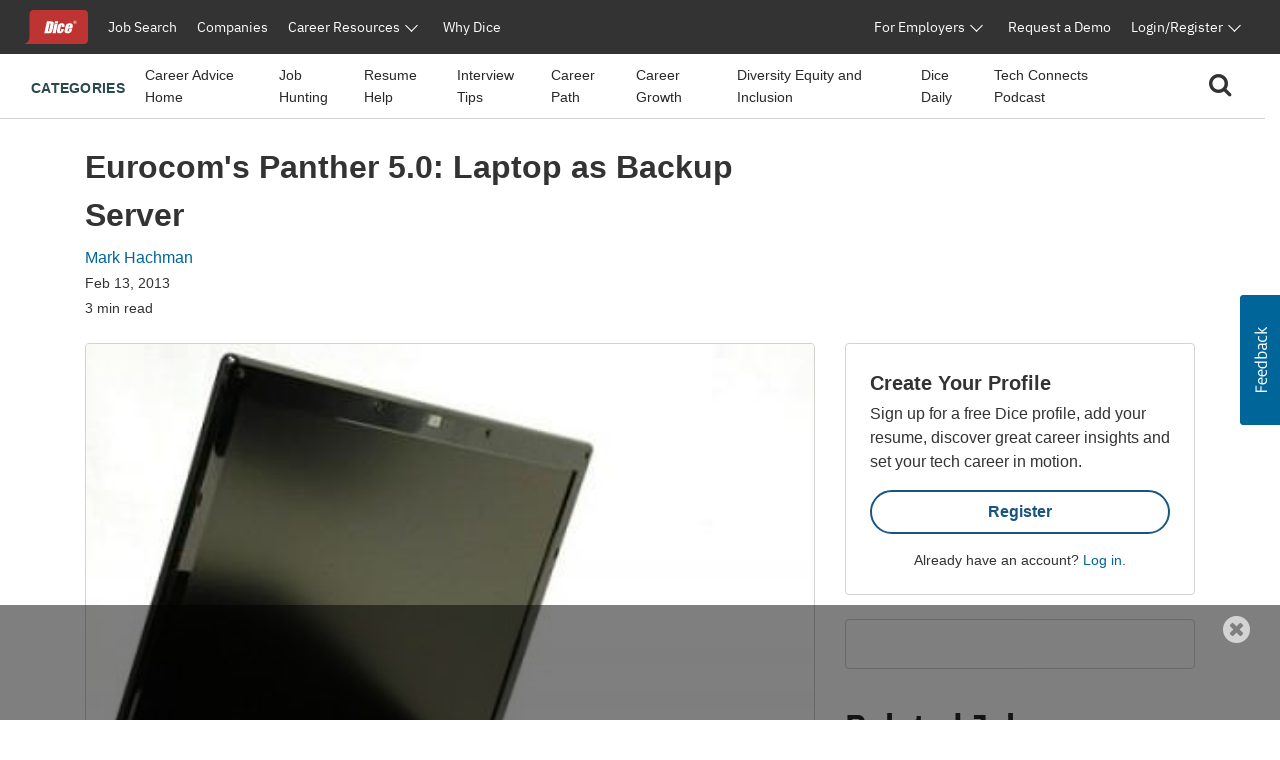

--- FILE ---
content_type: text/html;charset=UTF-8
request_url: https://www.dice.com/career-advice/eurocoms-panther-5-0-laptop-as-backup-server
body_size: 56503
content:



<!doctype html>
<html lang="en">
    <head>
        <!-- begin Convert Experiences code. Be aware this can't be loaded async or as a preload. Experiments need to
        interrupt rendering to avoid a screen flash between old/new views. -->
            <!-- Omitting Convert Experiences code due to entry in excludeConvertOnURLs -->
        <!-- end Convert Experiences code -->
        <meta charset="utf-8"/>
        <meta http-equiv="X-UA-Compatible" content="IE=edge">
        <meta name="viewport" content="width=device-width, initial-scale=1">
        <link rel="apple-touch-icon" sizes="57x57" href="/webfiles/1764713252844/favicon/dice/apple-touch-icon-57x57.png">
        <link rel="apple-touch-icon" sizes="60x60" href="/webfiles/1764713252844/favicon/dice/apple-touch-icon-60x60.png">
        <link rel="apple-touch-icon" sizes="72x72" href="/webfiles/1764713252844/favicon/dice/apple-touch-icon-72x72.png">
        <link rel="apple-touch-icon" sizes="76x76" href="/webfiles/1764713252844/favicon/dice/apple-touch-icon-76x76.png">
        <link rel="apple-touch-icon" sizes="114x114" href="/webfiles/1764713252844/favicon/dice/apple-touch-icon-114x114.png">
        <link rel="apple-touch-icon" sizes="120x120" href="/webfiles/1764713252844/favicon/dice/apple-touch-icon-120x120.png">
        <link rel="apple-touch-icon" sizes="144x144" href="/webfiles/1764713252844/favicon/dice/apple-touch-icon-144x144.png">
        <link rel="apple-touch-icon" sizes="152x152" href="/webfiles/1764713252844/favicon/dice/apple-touch-icon-152x152.png">
        <link rel="apple-touch-icon" sizes="180x180" href="/webfiles/1764713252844/favicon/dice/apple-touch-icon-180x180.png">
        <link rel="icon" type="image/png" sizes="32x32" href="/webfiles/1764713252844/favicon/dice/favicon-32x32.png">
        <link rel="icon" type="image/png" sizes="194x194" href="/webfiles/1764713252844/favicon/dice/favicon-194x194.png">
        <link rel="icon" type="image/png" sizes="96x96" href="/webfiles/1764713252844/favicon/dice/favicon-96x96.png">
        <link rel="icon" type="image/png" sizes="192x192" href="/webfiles/1764713252844/favicon/dice/android-chrome-192x192.png">
        <link rel="icon" type="image/png" sizes="16x16" href="/webfiles/1764713252844/favicon/dice/favicon-16x16.png">
        <link rel="manifest" href="https://www.dice.com/manifest.json">
        <meta name="apple-mobile-web-app-title" content="Dice">
        <meta name="application-name" content="Dice">
        <meta name="msapplication-TileColor" content="#cc0000">
        <meta name="msapplication-TileImage" content="/webfiles/1764713252844/favicon/dice/mstile-144x144.png">
        <meta name="msapplication-config" content="/browserconfig.xml">
        <meta name="theme-color" content="#cc0000">
        <!-- include funnel envy before GTM based on implementation without component -->
        <!-- end funnel envy include -->

        <!-- include funnel envy based on component before GTM -->
        <!-- end of include -->
    <!-- Google Tag Manager (Google Tag Gateway) -->
    <script>
        (function(w,d,s,l,i){
            w[l]=w[l]||[];
            w[l].push({'gtm.start': new Date().getTime(),event:'gtm.js'});
            var f=d.getElementsByTagName(s)[0],
                j=d.createElement(s),
                dl=l!='dataLayer'?'&l='+l:'';
            j.async=true;
            j.src='/vc7eq8/?id='+i+dl; 
            f.parentNode.insertBefore(j,f);
        })(window,document,'script','dataLayer','GTM-WLPMJGK');
    </script>
    <!-- End Google Tag Manager -->
    <link rel="stylesheet" href="https://d1l8sqvw5snhqo.cloudfront.net/css/3.3.4/dice-bs4-theme.min.css" />
        <link rel="stylesheet" type="text/css" href="/webfiles/1764713252844/css/dice/dice-layout.css" />
        <!-- include funnel envy in Head based on implementation without component -->
        <!-- end funnel envy include -->
<link rel="stylesheet" href="https://unpkg.prod.design-prod.dhiaws.com/dhi-snake-eyes@1-stable/dist/dhi-snake-eyes/dhi-snake-eyes.css" type="text/css"/>
<link rel="stylesheet" href="/binaries/content/assets/dice/home-page-redesign/seds-btn.css" type="text/css"/>
<style type="text/css">
/*<![CDATA[*/

        #sn-64387524 .container {
            max-width: 1400px;

        }

        #sn-64387524 .container .dice-subnav .showSearchMagnifier {
            cursor: pointer;
        }

        #sn-64387524 .container .dice-subnav .magnifierSize {
            font-size: 24px;
        }

        #sn-64387524 .container .dice-subnav .centerContent {
            height: 46px;
            background: #FFFFFF;
            display: flex;
            justify-content: center;
            margin: .5rem 0 .5rem 0;
        }

        #sn-64387524 .container .dice-subnav .menu-icon::before {
            color: #000000;
            font-weight: 700;
        }

        #sn-64387524 .container .dice-subnav .hideSearchMagnifier {
            display: none
        }

        #sn-64387524 .container .dice-subnav .hideSearchBox {
            display: none;
        }

        #sn-64387524 .container .dice-subnav .hideCategoryList {
            display: none;
        }

        #sn-64387524 .container .dice-subnav .row {
            border-bottom: 1px solid #D4D2CE;
            min-height: 56px;
            align-content: center;
        }

        #sn-64387524 .container .dice-subnav .line-label {
            font-weight: 700;
            font-size: 14px;
            letter-spacing: 0.02em;
            text-transform: uppercase;
            color: #28494F;
        }

        #sn-64387524 .container .dice-subnav .line-label:hover {
            text-decoration: underline;
        }

        #sn-64387524 .container.dice-subnav .navbar-collapse {
            min-height: 56px;
            padding-top: 0;
            margin-top: 0;
            border-top: none;
            transition: none;
        }

        #sn-64387524 .container .dice-subnav .navbar-toggler[aria-expanded="true"] > span.icon-arrow-67 {
            display: none;
        }

        #sn-64387524 .container .dice-subnav .navbar-toggler[aria-expanded="false"] > span.icon-arrow-67 {
            display: inline-block;
            font-size: 14px;
            font-weight: 700;
        }

        #sn-64387524 .container .dice-subnav .navbar-toggler[aria-expanded="true"] > span.icon-arrow-68 {
            display: inline-block;
            font-size: 14px;
            font-weight: 700;
        }

        #sn-64387524 .container .dice-subnav .navbar-toggler[aria-expanded="false"] > span.icon-arrow-68 {
            display: none;
        }

        #sn-64387524 .container .dice-subnav ul.navbar-nav {
            margin-left: 20px;
        }

        #sn-64387524 .container .dice-subnav nav.navbar li.nav-item:hover {
            text-decoration: underline;
            color: #123B5A;
        }

        #sn-64387524 .container .dice-subnav nav.navbar li.nav-item {
            padding-top: 16px;
        }

        #sn-64387524 .container .dice-subnav nav.navbar li {
            display: block;
            position: relative;
        }

        #sn-64387524 .container .dice-subnav .nav-item a {
            font-size: 14px;
            color: #2B2927;
            margin-right: 16px;
        }

        #sn-64387524 .container .dice-subnav .nav-item a.category-selected {
            text-decoration: underline;
            font-weight: 700;
            color: #071927;
        }

        #sn-64387524 .container .dice-subnav hr {
            border-top: 1px solid #D4D2CE;
            width: 500%;
            margin-left: -100px;
            margin-bottom: 0;
        }

        @media (min-width: 992px) {
            #sn-64387524 .container .dice-subnav .localAlignment {
                align-items: center;
            }

            #sn-64387524 .container .dice-subnav .line-label {
                padding-top: 4px;
            }

            #sn-64387524 .container .dice-subnav .line-label:hover {
                text-decoration: none;
            }

            #sn-64387524 .container .dice-subnav .navbar {
                padding: 0 1rem;
            }

            #sn-64387524 .container .dice-subnav .navbar-collapse {
                min-height: 64px;
                padding-top: 0;
                padding-bottom: 0;
                margin-top: 0;
                border-top: none;
            }

            #sn-64387524 .container .dice-subnav nav.navbar li.nav-item {
                padding-top: 0;
            }

            #sn-64387524 .container .dice-subnav hr {
                display: none;
            }
        }
    
/*]]>*/
</style>
<style type="text/css">
/*<![CDATA[*/

        .dice-subnav .searchbox {
            height: 48px;
            background: #FFFFFF;
            display:flex;
            align-content: center;
            align-items: center;
            margin: .5rem 0 .5rem 0;
        }
        .dice-subnav .searchbox a {
            float: left;
            display: block;
            color: black;
            text-align: center;
            padding: 14px 16px;
            text-decoration: none;
            font-size: 17px;
        }
        .dice-subnav .searchbox a:hover {
            background-color: #ddd;
            color: black;
        }
        .dice-subnav .searchbox a.active {
            background-color: #2196F3;
            color: white;
        }
        .dice-subnav .searchbox input[type=text] {
            padding: 6px;
            margin-top: 8px;
            font-size: 17px;
            border: none;
        }
        .dice-subnav .flex-container {
            display: flex;
            flex-direction: row;
        }
        .dice-subnav .close-searchbox {
            display: inline-block;
            border:1px solid transparent;
            background-color: transparent;
            cursor: pointer;
            height: 48px;
            font-weight: 700;
            color: #195581;
        }
        .dice-subnav .close-icon {
            position: absolute;
            right: 20px;
            top: .75rem;
            border:1px solid transparent;
            background-color: transparent;
            vertical-align: middle;
            cursor: pointer;
        }
        .dice-subnav.close-icon:after {
            content: url("/binaries/content/gallery//dice/icons/close.svg/close.svg");
            display: inline-block;
            z-index:1;
        }
        .dice-subnav .flex-container .form-control {
            height: 48px;
            width: 216px;
            padding: 0.75rem;
            line-height: 1.5;
            font-weight: 400;
            font-size: 16px;
            color: #2B2927;
            border: 1px solid #D4D2CE;
            border-radius: 4px 0 0 4px;
        }
        .dice-subnav  .flex-container.form-control:not(:valid) ~ .close-icon {
            display: none;
        }
        .dice-subnav .search-button {
            width: 46px;
            height: 48px;
            font-size: 1rem;
            line-height: 1.5;
            background: #195581;
            border-radius: 0px 4px 4px 0px;
            padding: 0;
            margin: 0;
        }
        .dice-subnav  .search-results {
            font-size: 1.5rem;
            font-weight: normal;
        }
        .dice-subnav .no-results {
            min-height: 20rem;
        }

    
/*]]>*/
</style>
<link rel="stylesheet" href="/webfiles/1764713252844/css/dice/career-advice-layout.css" type="text/css"/>
<link rel="stylesheet" href="https://seds.prod.design-prod.dhiaws.com/dhi-snake-eyes@0.7.2/dhi-snake-eyes.css"/>
<script defer="defer" src="https://components.prod.job-search-prod.dhiaws.com/build/dhi-job-search-components.esm.js" type="module"></script>
<script defer="defer" src="https://components.prod.job-search-prod.dhiaws.com/build/dhi-job-search-components.js" nomodule="nomodule"></script>
<link rel="stylesheet" href="https://components.prod.job-search-prod.dhiaws.com/build/dhi-job-search-components.css"/>
<link crossorigin="crossorigin" rel="preconnect" href="https://components.prod.job-search-prod.dhiaws.com"/>
<style>
/*<![CDATA[*/

            dhi-job-search-job-list .intellisearchHeaderWrapper {
                padding-bottom: 20px;
            }
            dhi-job-search-job-list .headerText {
                font-weight: 600;
                font-size: 18px;
                text-align: left;
            }
            dhi-job-search-job-list  .headerWrapper .viewAllLink {
                font-weight: 400;
                font-size: 14px;
                text-align: right;
                padding-top: 3px;
                color: #0E7490;
            }
            dhi-job-search-job-list .headerWrapper .viewAllLink a {
                color: #0E7490;
                text-decoration: none;
            }
            dhi-job-search-job-list .headerWrapper .viewAllLink a:hover {
                color: #164E63;
                text-decoration: underline;
            }
        
/*]]>*/
</style>
<style>
/*<![CDATA[*/

        #job-search-1503931347 {
            margin-bottom: -20px;
            margin-top: 20px;
        }
        #job-search-1503931347 .relatedTermsLinksWrapper {
            display: inline-flex;
            vertical-align: middle;
            line-height: 1;
            flex-wrap: wrap;
            gap: 8px;
        }
        #job-search-1503931347 .relatedTermsLinksButton {
          margin-bottom: 8px;
        }
        #job-search-1503931347 .headerWrapper {
            display: flex;
            justify-content: space-between;
            line-height: 1;
            padding-bottom: 20px;
        }
        #job-search-1503931347 .intellisearchHeaderWrapper {
             padding-bottom: 20px;
        }
        #job-search-1503931347 .chevronIcon {
           font-size: 14px;
            vertical-align: middle;
            padding-bottom: 2px;
            padding-right: 4px;
        }
        #job-search-1503931347 .job-search-btn {
            display: inline-block;
            width: 100%;
            max-width: 100%;
            padding: 8px 16px;
            color: #0E7490;
            background-color:  var(--Colors-base-white, #FFFFFF);
            border: 1px solid #0E7490;
            border-radius: 50px;
            text-decoration: none;
            -webkit-transition: background-color 1s ease-out;
            -moz-transition: background-color 1s ease-out;
            -o-transition: background-color 1s ease-out;
            transition: background-color 1s ease-out;
            font-size: 14px;
        }
        #job-search-1503931347 .searchIcon {
            font-size: 18px;
            vertical-align: middle;
            padding-bottom: 3px;
            padding-right: 4px;
        }
        #job-search-1503931347 .fitText {
            overflow: hidden;
            text-overflow: ellipsis;
            white-space: initial;
            display: -webkit-box;
            -webkit-line-clamp: 1;
            -webkit-box-orient: vertical;
        }
        #job-search-1503931347 .job-search-btn:hover {
            color: var(--Colors-base-white, #FFFFFF);
            background-color: #0E7490;
            border: 1px solid  var(--Colors-base-white, #FFFFFF);
        }
    
/*]]>*/
</style>
<script async="async" src="https://securepubads.g.doubleclick.net/tag/js/gpt.js"></script>
<script>
//<![CDATA[

        window.googletag = window.googletag || {cmd: []};
            googletag.cmd.push(function () {
                googletag.defineSlot('/4140/Dice/Post_MPU', [[300, 600], [300, 250]], 'div-gpt-ad-642348619').addService(googletag.pubads());
                googletag.pubads().enableSingleRequest();
                googletag.enableServices();
            });

    
//]]>
</script>
<style>
/*<![CDATA[*/

        #cta-1581984738.cta-highlight {
            padding: 24px;
            gap: 16px;
            background: #FFFFFF;
            border: 1px solid #D4D2CE;
            border-radius: 4px;
            margin-bottom: 24px;
        }
        #cta-1581984738.cta-highlight .title {
            font-weight: 700;
            font-size: 20px;
            line-height: 150%;
        }
        #cta-1581984738.cta-highlight .ctaLink {
            font-size: 20px;
        }
        #cta-1581984738.cta-highlight .btn {
            width: 100%;
            border: 2px solid #195581;
            color: #195581;
            font-weight: 700;
        }
        #cta-1581984738.cta-highlight:hover .btn {
             color: #FFFFFF;
             background-color: #195581;
             border-color: #195581;
         }
        #cta-1581984738.cta-highlight .description p{
            font-weight: 400;
            font-size: 16px;
            line-height: 150%;
        }
        #cta-1581984738.cta-highlight .cta-sub-text {
             font-size: 0.88rem;
        }
    
/*]]>*/
</style>
<script>
//<![CDATA[

        function returnAdSize() {
            if (window.innerWidth < 768) {
                return [[320, 50]];
            }
            return [[728, 90]];
        }

        window.googletag = window.googletag || {cmd: []};
        googletag.cmd.push(function () {
            googletag.cmd.push(function () {
                googletag.defineSlot('/4140/Dice/Post_Leader', returnAdSize(), 'div-gpt-ad-1829096445').addService(googletag.pubads());
                googletag.pubads().enableSingleRequest();
                googletag.enableServices();
            });
            googletag.pubads().enableSingleRequest();
            googletag.enableServices();
        });

    
//]]>
</script>
<style>
/*<![CDATA[*/

        .social-macros .fa {
            font-size: 24px;
            color: #195581;
            margin-left: 3px;
            margin-right: 8px;
        }
        .social-macros a {
            display: inline-block;
            text-decoration: none;
        }
    
/*]]>*/
</style>
<style>
/*<![CDATA[*/

        .articleList .text-block-wrapper {
            display: flex;
            flex-direction: column;
        }
        .articleList .content-flags-wrapper {
            width: 100%;
            color: #52525B;
            font-size: 14px;
            line-height: 16px;
            font-weight: 400;
            display: flex;
            margin-top: auto;
            padding-top: 8px;
        }
        .articleList .content-flags-wrapper .content-flags-sponsored {
            margin-left: auto;
            margin-top: auto;
            text-transform: uppercase;
            padding-right: 16px;
        }
        .articleList h2 {
            font-weight: 700;
            font-size: 40px;
            color: #2B2927;
            line-height: 1.5;
        }
        .articleList .text-block-wrapper a {
            color: #2B2927;
        }
        .articleList .sponsored-flag {
            /*margin-bottom: 0;*/
            padding-top: 16px;
        }
        .articleList .eyebrow-title {
            text-align: left;
            color: #52525B;
            margin-bottom: 8px;
            display: -webkit-box;
            -webkit-box-orient: vertical;
            line-clamp: 1;
            -webkit-line-clamp: 1;
            overflow: hidden;
            text-overflow: ellipsis;
            padding-top: 16px;
            font-size: 14px;
        }
        .articleList  .articleTitle {
            font-weight: 700;
            font-size: 20px;
        }
        .articleList  .articleDescription {
            font-weight: 400;
            font-size: 16px;
        }
        .articleList  .image-fit {
            display: inline-block;
            position: relative;
            overflow: hidden;
            height: 113px;
            object-fit: cover;
            object-position: 0 0;
            border-radius: 4px;
        }
        .articleList  ul li h3 {
            font-weight: 700;
            font-size: 20px;
        }
        @media (min-width: 768px) {
            .articleList  .text-block-wrapper {
                padding: 0;
            }
            .articleList .image-fit {
                height: 178px;
                object-position: 50% 50%;
            }
            .articleList .dividerStyle {
                border-top: 1px solid #D4D2CE;
            }
            .articleList .eyebrow-title {
                padding-top: 8px;
            }
        }
    
/*]]>*/
</style>
<link rel="stylesheet" href="/webfiles/1764713252844/css/dice/career-advice-article-detail-layout.css" type="text/css"/>
<style>
/*<![CDATA[*/

        .author-bio {
            background-color: #EAEDED;
        }
    
/*]]>*/
</style>
<title>Eurocom&apos;s Panther 5.0: Laptop as Backup Server | Dice.com Career Advice</title>
<link as="image" rel="preload" href="/binaries/small/content/gallery/dice/insights/2013/02/SlashDC-Eurocom-server-e1360770836321.jpg" media="(max-width: 500px)"/>
<link as="image" rel="preload" href="/binaries/medium/content/gallery/dice/insights/2013/02/SlashDC-Eurocom-server-e1360770836321.jpg" media="(min-width: 501px)"/>
<meta name="shareaholic:site_name" content="Dice Insights"/>
<meta name="shareaholic:language" content="en-US"/>
<meta name="shareaholic:url" content="https://www.dice.com/career-advice/eurocoms-panther-5-0-laptop-as-backup-server"/>
<meta name="shareaholic:keywords" content="tag:tech company, tag:hardware, tag:programming, cat:career-growth, type:post"/>
<meta name="shareaholic:article_published_time" content="2013-02-13T20:55:00Z"/>
<meta name="shareaholic:article_modified_time" content="2013-02-13T20:55:00Z"/>
<meta name="shareaholic:shareable_page" content="true"/>
<meta name="shareaholic:article_author_name" content="Dice Staff"/>
<meta name="shareaholic:image" content="https://www.dice.com/binaries/large/content/gallery/dice/insights/2013/02/SlashDC-Eurocom-server-e1360770836321.jpg"/>
<link as="script" rel="preload" href="https://cdn.shareaholic.net/assets/pub/shareaholic.js"/>
<meta name="shareaholic:site_id" content="5b3c39e0c04501cff97663f3d2320d9f"/>
<script async="async" src="https://cdn.shareaholic.net/assets/pub/shareaholic.js" data-cfasync="false"></script>
<meta property="og:locale" content="en-US"/>
<meta property="og:type" content="Article"/>
<meta property="og:title" content="Eurocom&apos;s Panther 5.0: Laptop as Backup Server"/>
<meta property="og:description" content="It may not power your data center, but it could provide computing power in a pinch: meet the Eurocom Panther 5.0 Server Edition, which packs an eight-core Xeon into a laptop form factor. Eurocom, which has built its business on mobile workstations and other high-performance hardware, has offered a m"/>
<meta property="og:url" content="https://www.dice.com/career-advice/eurocoms-panther-5-0-laptop-as-backup-server"/>
<meta property="og:site_name" content="Dice Insights"/>
<meta property="article:publisher" content="https://www.dice.com"/>
<meta property="article:published_time" content="2013-02-13T20:55:00Z"/>
<meta property="article:modified_time" content="2013-02-13T20:55:00Z"/>
<meta property="og:updated_time" content="2013-02-13T20:55:00Z"/>
<meta property="article:section" content="Insights"/>
<meta property="og:image" content="https://www.dice.com/binaries/large/content/gallery/dice/insights/2013/02/SlashDC-Eurocom-server-e1360770836321.jpg"/>
<meta property="og:image:secure_url" content="https://www.dice.com/binaries/large/content/gallery/dice/insights/2013/02/SlashDC-Eurocom-server-e1360770836321.jpg"/>
<meta property="og:image:width" content="400"/>
<meta property="og:image:height" content="320"/>
<meta property="og:image:type" content="image/jpeg"/>
<meta name="article:author" content="Mark Hachman"/>
<meta name="description" content="It may not power your data center, but it could provide computing power in a pinch: meet the Eurocom Panther 5.0 Server Edition, which packs an eight-core Xeon into a laptop form factor. Eurocom, which has built its business on mobile workstations and other high-performance hardware, has offered a m"/>
<meta name="twitter:card" content="summary_large_image"/>
<meta name="twitter:site" content="@Dicedotcom"/>
<meta name="twitter:creator" content=""/>
<meta name="twitter:label1" content="Written by"/>
<meta name="twitter:data1" content="Dice Staff"/>
<meta name="twitter:label2" content="Est. Reading Time"/>
<meta name="twitter:data2" content="3"/>
<script>
//<![CDATA[

            window.dataLayer = window.dataLayer || [];
            dataLayer.push({
                'evergreen': 'false'
            });
        
//]]>
</script>
<link rel="stylesheet" href="/webfiles/1764713252844/css/dice/career-advice-article-detail-layout.css" type="text/css"/>
<link rel="canonical" href="https://www.dice.com/career-advice/eurocoms-panther-5-0-laptop-as-backup-server"/>
<style>
/*<![CDATA[*/

        .article-top .sponsored-flag {
            color:  #741429;
        }
        .article-top .eyebrow-title {
            color: #52525B;
            text-align: left;
            font-weight: 400;
            line-height: 1.42857;
            letter-spacing: 0.02em;
        }
    
/*]]>*/
</style>
<link rel="stylesheet" href="https://unpkg.prod.design-prod.dhiaws.com/dhi-snake-eyes@1-stable/dist/dhi-snake-eyes/dhi-snake-eyes.css"/>
        <!-- include funnel envy snippets based on component at bottom of head -->
<link rel="stylesheet" href="https://unpkg.prod.design-prod.dhiaws.com/dhi-dice-wrapper@1-stable/dist/dice-wrapper/dice-wrapper.css"/>
<link crossorigin="anonymous" integrity="sha384-wvfXpqpZZVQGK6TAh5PVlGOfQNHSoD2xbE+QkPxCAFlNEevoEH3Sl0sibVcOQVnN" rel="stylesheet" href="//maxcdn.bootstrapcdn.com/font-awesome/4.7.0/css/font-awesome.min.css"/>
        <!-- end of include snippet based on component -->
    </head>
    <body>
    
    <!-- Google Tag Manager (noscript, Google Tag Gateway) -->
    <noscript>
        <iframe src="/vc7eq8/ns.html?id=GTM-WLPMJGK"
                height="0" width="0" style="display:none;visibility:hidden"></iframe>
    </noscript>
    <!-- End Google Tag Manager (noscript) -->
    <script>
        window.fraudElement = window.fraudElement || {};
        window.fraudElement.beaconKey = "446c19b1eb";
        window.fraudElement.peopleId = "";
        window.fraudElement.sessionId = "";
        window.fraudElement.emulatedSeeker = "false";
    </script>
    <script defer="defer" type="text/javascript" src="/webfiles/1764713252844/js/dice/vendor-fraud-tracking.js"></script>


    <div class="layout-main-content-wrapper">
        <div class="d-none" id="dismissableComponentAboveNavigation"></div>

    <div>
                <div>
                    <dhi-seds-nav-header></dhi-seds-nav-header>

                </div>
                <div>
                    






    <div id="sn-64387524" class="subNavMenu">
        <div class="container">
            <subnav class="dice-subnav">
                <div id="subnavCategoryList" class="row mr-0 menuAlignment">
                    <div class="col-10 col-sm-11">
                            <div class="has-edit-button"></div>
                            <nav class="navbar navbar-expand-lg pr-0 localAlignment">
                                <button class="nav-link navbar-toggler d-lg-none mt-2 pl-0" type="button"
data-toggle="collapse" data-target="#subnavbarSupportedContent"                                         aria-controls="subnavbarSupportedContent" aria-expanded="false"
                                        aria-label="Toggle navigation">
                                    <span class="line-label">Categories</span>
                                    <span class="dice-icon icon-arrow-67"></span>
                                    <span class="dice-icon icon-arrow-68"></span>
                                </button>
                                <div class="collapse navbar-collapse" id="subnavbarSupportedContent">
                                    <span
                                        class="d-none d-lg-inline line-label">Categories</span>
                                    <hr/>
                                    <ul class="navbar-nav">
                                            <li class="nav-item">
    <a href="/career-advice"    >
        
            Career Advice Home
    </a>
                                            </li>
                                            <li class="nav-item">
    <a href="/career-advice/job-hunting"    >
        
            Job Hunting
    </a>
                                            </li>
                                            <li class="nav-item">
    <a href="/career-advice/resume-help"    >
        
            Resume Help
    </a>
                                            </li>
                                            <li class="nav-item">
    <a href="/career-advice/interview-tips"    >
        
            Interview Tips
    </a>
                                            </li>
                                            <li class="nav-item">
    <a href="/career-advice/career-path"    >
        
            Career Path
    </a>
                                            </li>
                                            <li class="nav-item">
    <a href="/career-advice/career-growth"    >
        
            Career Growth
    </a>
                                            </li>
                                            <li class="nav-item">
    <a href="/career-advice/diversity-equity-inclusion"    >
        
            Diversity Equity and Inclusion
    </a>
                                            </li>
                                            <li class="nav-item">
    <a href="/career-advice/dice-daily"    >
        
            Dice Daily
    </a>
                                            </li>
                                            <li class="nav-item">
    <a href="/recruiting/tech-connects-podcast"    >
        
            Tech Connects Podcast
    </a>
                                            </li>
                                    </ul>
                                </div>
                            </nav>
                    </div>
                    <div class="col-2 col-sm-1">
                        <nav class="navbar navbar-expand-lg centerContent pr-0">
                            <div class="showSearchMagnifier switchToSearchBox">
                                <div id="subnavMagnifierIcon" tabindex="0">
                                    <span class="magnifierSize"><i class="fa fa-search" aria-hidden="true"></i></span>
                                </div>
                            </div>
                        </nav>
                    </div>
                </div>
                <div id="subnavSearchbox" class="row hideSearchBox">
                    <div class="col-12" aria-label="Search">


<div  class="searchbox  justify-content-end">
    <form name="article-search-form" id="article-search-form"
          action="/career-advice/search"
          method="get">
        <div class="flex-container align-items-center">
                <input name="query" id="article-list-search-text" type="search" required class="form-control"
                       aria-label="Search Career Advice"
                       placeholder="Search Career Advice"/>
                <button id="clearButton" class="close-icon" aria-label="clear searchbox"
                       type="button">
                </button>
            <button type="submit" class="btn btn-primary search-button">
                <span class="magnifierSize"><i class="fa fa-search" aria-hidden="true"></i></span>
            </button>
            <button id="closeSearchbox" class="btn closeSearchBox" aria-label="close search box"
                    type="button"><span class="close-searchbox pt-3">Cancel</span>
            </button>
        </div>
    </form>
</div>

                    </div>
                </div>
            </subnav>
        </div>
    </div>






                </div>
                <div>
                    

                </div>
                <div>
                    

                </div>
    </div>
        <div class="d-none" id="dismissableComponentBelowNavigation"></div>

<div class="container dice-base-container mt-4 mb-4">
    <div class="row">
        <div class="col-12 col-lg-7 col-xl-8">

    <div>
                <div>
                    
















                </div>
                <div>
                    


    <div class="has-edit-button pb-4 base-format article-top">
            <div class="eyebrow-title"></div>
        <h1 class="title">Eurocom's Panther 5.0: Laptop as Backup Server</h1>
        <div class="author mb-1">
                <a href="/about/authors/dice-staff">
                        Mark Hachman
                </a>
        </div>
        <div class="box">
            <div>
                    <time datetime="2013-02-13T20:55:00Z" class="date-published d-block mb-1">Feb 13, 2013</time>
                <div class="read-time">3 min read</div>
            </div>
            <div>
            </div>
        </div>
    </div>





                </div>
                <div>
                        <script type="application/ld+json">
        {
            "@context": "https://schema.org/",
            "@type": "Article",
            "datePublished": "2013-02-13T20:55:00Z",
            "headline": "Eurocom's Panther 5.0: Laptop as Backup Server",
            "mainEntityOfPage": { "@type": "WebPage", "@id": "https://www.dice.com/career-advice/eurocoms-panther-5-0-laptop-as-backup-server" },
            "image": {
                "@type": "ImageObject",
                "url": "https://www.dice.com/binaries/large/content/gallery/dice/insights/2013/02/SlashDC-Eurocom-server-e1360770836321.jpg",
                "width": 400,
                "height": 320
            },
            "author": {
                "@type": "Person",
                "name": "Mark Hachman",
                "url": "https://www.dice.com/about/authors/dice-staff"
                },
            "publisher": {
                "@type": "Organization",
                "name": "Dice",
                "url": "https://www.dice.com",
                "logo": "https://www.dice.com/binaries/content/gallery/dice/icons/dice-logo.svg",
                "sameAs": ["https://en.wikipedia.org/wiki/Dice.com",
                    "https://www.crunchbase.com/organization/dice-com",
                    "https://www.linkedin.com/company/dice",
                    "https://www.facebook.com/dice",
                    "https://www.facebook.com/DiceforEmployers",
                    "https://x.com/dicedotcom",
                    "https://x.com/dice4employers",
                    "https://www.instagram.com/dicedotcom",
                    "https://www.youtube.com/Dice",
                    "https://www.tiktok.com/@dicetechjobs",
                    "https://www.twitch.tv/dicetechjobs",
                    "https://www.threads.net/@dicedotcom",
                    "https://www.reddit.com/user/Dice_Tech_Careers"]
            }
        }
    </script>

                </div>
    </div>
        </div>
        <div class="col-12 col-lg-5 col-xl-4">
        </div>
    </div>
    <div class="row">
        <div class="col-12 col-lg-7 col-xl-8">

    <div>
                <div>
                    




    <div class="has-edit-button base-format article-body">

        <figure>
                <img  class="featured-image"
                      srcset="/binaries/small/content/gallery/dice/insights/2013/02/SlashDC-Eurocom-server-e1360770836321.jpg 480w, /binaries/medium/content/gallery/dice/insights/2013/02/SlashDC-Eurocom-server-e1360770836321.jpg 768w"
                      sizes="(max-width: 500px) 240px, 720px"
                      src="/binaries/medium/content/gallery/dice/insights/2013/02/SlashDC-Eurocom-server-e1360770836321.jpg"
                      title="SlashDC-Eurocom-server-e1360770836321.jpg"
                      width="400"
                      height="320"
                      alt="Main image of article Eurocom's Panther 5.0: Laptop as Backup Server" />
        </figure>

        <div class="shareaholic-canvas" data-app="share_buttons" data-app-id="33062386"></div>
        
        
        
        
        

        

        
        
        

        <div class="article-content">
It may not power your data center, but it could provide computing power in a pinch: meet the Eurocom Panther 5.0 Server Edition, which packs an eight-core Xeon into a laptop form factor. Eurocom, which has built its business on mobile workstations and other high-performance hardware, has offered a mobile server before: the D900F Panther, which debuted in 2009. But the Panther 5SE represents the company's first attempt at a true mobile server in some time. For most IT administrators and other pros, the Panther 5SE may represent more of a curiosity than a real tool; rarely does a laptop—even one powered by a Xeon—stand in for backend infrastructure in a pinch. But Eurocom argues that the Panther 5.0SE offers the ability to deploy quickly in field work—assuming that the available power supply can deliver up to 660 watts. The "laptop," complete with 17-inch screen, weighs in at a somewhat svelte 12 pounds; a truckload compared to a traditional notebook, but light as a feather for older IT folk who grew up on the 30-odd-pound Compaq "luggables" from several years ago. "We also have customers who use our mobile servers as backup in case their production server goes down; they can load the virtual machine on to the mobile server for production purposes while the main production server is down,” Mark Bialic, Eurocom's president, wrote in a statement. From a hardware standpoint, the 5SE doesn't differ that much from the Panther 5D, which Eurocom began shipping last December as a portable CAD machine. The 5SE cuts back on the highest-performance graphics options, shaving price; the 5D also doesn't allow users to select a server OS, such as the suggested Windows Server configuration. The Panther 5SE supports a range of LGA2011 Xeon processors, ranging from the Xeon E5-2690 (8 cores/16 threads/20 MB L3/2.90-3.80 GHz) down to the Intel Xeon E5-2630, (6 cores/12 threads/15 MB L3/2.30-2.80 GHz). As memory is often the key in server environments, the Panther 5.0 SE can currently support up to 32GB of DDR3 1600MHz RAM via four 8GB SODIMM 204 pin modules; however, the system can expand up to 64GB as soon as memory-module makers release their 16 GB single-module design. Up to 4 1-Tbyte drives are supported, with RAID 0,1,5, and 10 support built in. Additional expansion options come courtesy of eSATA and ExpressCard. Although Eurocom pledges that the Panther 5SE supports various server OSes (including Windows Server 2008R2, Windows Server 2012, Ubuntu, Red Hat, VMware Workstation, and VMware ESXi with a Magma ExpressBox), only Windows Server 2008 R2 and Windows Server 2012 are currently supported; the Panther 5SE can be purchased in a bare-bones configuration, but it will be up to the customer to buy another operating system (and support) from another vendor. While the Panther 5SE may end up being more a luxury than a necessity in a modern data center, it could offer an interesting option for IT pros in need. &nbsp; <span style="color: #888888;">Image: Eurocom</span>        </div>
    </div>
    
    
    
    
    
    
    
    
    
    
    
        
        
        
        
        
    
    
        
        
        
    
    




<style>
    .article-body aside {
        display: none;
    }
    .article-body .wp-block-spacer {
        clear: both;
    }
    .article-body .wp-block-separator {
        border-top: 1px solid;
        border-bottom: 1px solid;
    }
    .article-body .wp-block-media-text {
        direction: ltr;
        display: grid;
        grid-template-columns: 50% 1fr;
        grid-template-rows: auto;
    }
    .article-body .shareaholic-canvas {
        min-height: 50px;
    }
    .article-body img {
        display: inline-block;
        vertical-align: middle;
        max-width: 100%;
        height: auto;
        -ms-interpolation-mode: bicubic;
        border-radius: 4px;
        border: 1px solid #D4D2CE;
    }
    .article-body .wp-block-media-text .wp-block-media-text__content {
        direction: ltr;
        grid-column: 2;
        grid-row: 1;
        padding: 0 8%;
        word-break: break-word;
    }
    .article-body .wp-block-media-text.is-vertically-aligned-center .wp-block-media-text__content, .wp-block-media-text.is-vertically-aligned-center .wp-block-media-text__media, .wp-block-media-text .wp-block-media-text__content, .wp-block-media-text .wp-block-media-text__media {
        align-self: center;
    }
    /* corner-case XLS line 6: style download button */
    .article-body .wp-block-file__button {
        background: #069;
        color: #fff;
        font-size: 0.8rem;
        padding: 0.25rem 1rem;
        border-radius: 2rem;
        margin-left: 0.75rem;
    }
    /* corner-case XLS line 11: suppress legacy separators */
    .article-body .wp-block-separator {
        display: none;
    }
    /* corner-case XLS line 19: color text? huh? */
    /* corner-case XLS line 21 bg color of code blocks */
    .article-body .wp-block-code {
        overflow-wrap: break-word;
        white-space: pre-wrap;
        border: 1px solid #cacaca;
        background-color: #f5f5f5;
        color: #0a0a0a;
        font-family: monospace;
    }
    /* corner-case XLS line 30,38: iframes 100% width */
    .article-body iframe, .wp-block-embed__wrapper iframe {
        min-width: 100%;
    }
    @media (max-width: 600px) {
        .wp-block-media-text.is-stacked-on-mobile .wp-block-media-text__content {
            grid-column: 1;
            grid-row: 2;
        }
    }
    @media (max-width: 600px) {
        .wp-block-media-text.is-stacked-on-mobile {
            grid-template-columns: 100% !important;
        }
    }
    .article-body  h2 {
        font-size: 1.5rem;
        font-weight: 600;
        line-height: 32px
    }
    .article-body  h3 {
        font-size: 1.25rem;
        font-weight: 600;
        line-height: 28px
    }
    .article-body h4 {
        font-size: 1.125rem;
        font-weight: 600;
        line-height: 28px;
    }
    .article-body h5 {
        font-size: 1rem;
        font-weight: 600;
        line-height: 24px;
    }
    .article-body h6 {
        font-size: 1rem;
        font-weight: 600;
        line-height: 24px;
    }
</style>

                </div>
                <div>
                        <section class="article-tags in-line-block pt-2 pb-3">
            <a href="                   topic/tech+company
"><span class="badge badge-pill tag">tech company</span></a>
            <a href="                   topic/hardware
"><span class="badge badge-pill tag">hardware</span></a>
            <a href="                   topic/programming
"><span class="badge badge-pill tag">programming</span></a>
    </section>

                </div>
                <div>
                    


    <!-- Podcast CTA:
        Article Date: Feb 13, 2013
        Filter Date:  Sep 1, 2021
        Difference:   -3,121
        Showing:     false
-->

                </div>
                <div>
                    
    <section class="author-bio p-4 mb-4">
        <span class="section-label">AUTHOR</span>
        <a href="/about/authors/dice-staff">
            <h3 class="name mt-2">Dice Staff</h3>
        </a>
    <div class="social-macros">
            <a href="mailto:nick.kolakowski@dhigroupinc.com" target="_blank" title="nick.kolakowski@dice.com">
                <span class="fa fa-envelope"></span>
            </a>
    </div>
        <div class="mt-3">
<p>Dice Staff is the editorial team behind Dice, a leading tech career hub with more than 30 years of experience supporting both job seekers and employers. With decades of experience, the team offers insights on job search, career growth, talent acquisition, artificial intelligence, and retention that help everyone thrive in today’s competitive tech landscape.</p>        </div>
    </section>


                </div>
                <div>
                    






    <div class="relatedArticlev articleList">
        <section class="related-articles m-0">
            <h3 class="related-article-title pt-4 pb-3">Related Articles</h3>
            <ul class="list-unstyled">
    <li class="media mediaLinkStyler has-edit-button mb-4">
        <a class="link-styler" href="/career-advice/12-core-supercomputer-class-laptop-is-12-lb-mobile-server">
            <div class="row">
                <div class="col-12 col-md-3">
                </div>
                <div class="col-12 col-md-9 text-block-wrapper ">
                    <div class="eyebrow-title">
                    </div>
                    <h3 class="articleTitle pb-1">
                                    12-Core 'Supercomputer Class Laptop' is 12-Pound 'Mobile' Server

                    </h3>
                    <div class="articleDescription">
                                    [caption id="attachment_14410" align="aligncenter" width="500"] Eurocom's 12-core Panther 5SE "supercomputing laptop" (AKA:portable server)[/caption] Europe-based OEM Eurocom has announced a lapt&hellip;

                    </div>
                </div>
            </div>
        </a>
    </li>
    <li class="media mediaLinkStyler has-edit-button mb-4">
        <a class="link-styler" href="/career-advice/new-nec-server-offers-battery-backup">
            <div class="row">
                <div class="col-12 col-md-3">
                </div>
                <div class="col-12 col-md-9 text-block-wrapper ">
                    <div class="eyebrow-title">
                    </div>
                    <h3 class="articleTitle pb-1">
                                    New NEC Server Offers Battery Backup

                    </h3>
                    <div class="articleDescription">
                                    The laptop-like battery backup in NEC’s new server isn’t meant as a replacement for an uninterrupted power supply, but it could attract buyers looking for a power-saving feature. Although only so&hellip;

                    </div>
                </div>
            </div>
        </a>
    </li>
    <li class="media mediaLinkStyler has-edit-button mb-4">
        <a class="link-styler" href="/career-advice/windows-server-2012-emphasizes-microsoft-cloud-drift">
            <div class="row">
                <div class="col-12 col-md-3">
                </div>
                <div class="col-12 col-md-9 text-block-wrapper ">
                    <div class="eyebrow-title">
                    </div>
                    <h3 class="articleTitle pb-1">
                                    Windows Server 2012 Emphasizes Microsoft Cloud Drift

                    </h3>
                    <div class="articleDescription">
                                    Microsoft’s Windows Server 2012 offerings could benefit any organization just starting to dip a proverbial toe into the virtualization and cloud game. At the same time, however, it could alienate&hellip;

                    </div>
                </div>
            </div>
        </a>
    </li>
            </ul>
        </section>
    </div>


                </div>
                <div>
                    

<div>
    <div id="leaderboard-ad-div" class="leaderboard-ad-div collapse show">
        <button class="btn-close" data-toggle="collapse" data-target="#leaderboard-ad-div"
                aria-expanded="true" aria-controls="leaderboard-ad-div" title="Hide Advertisement">
            <span class="fa fa-times-circle responsive-icon-size" aria-hidden="true"></span>
            <span class="sr-only">Close Advertisement</span>
        </button>
        <div id="div-gpt-ad-1829096445" class="text-center" title="Advertisement Banner">
            <script>
                googletag.cmd.push(function () {
                    googletag.display("div-gpt-ad-1829096445");
                });
            </script>
        </div>
    </div>
    <button id="leaderboard-ad-open" class="leaderboard-ad-open" data-toggle="collapse" title="Show Advertisement"
            data-target="#leaderboard-ad-div" aria-expanded="true" aria-controls="leaderboard-ad-div">
        Ad
    </button>
</div>
<style>
    .leaderboard-ad-div {
        z-index: 800;
        position: fixed;
        width: 100vw;
        padding: 8px;
        bottom: 0;
        left: 0;
        height: 65px;
        background-color: rgba(0, 0, 0, 0.5);
    }

    .leaderboard-ad-div .responsive-icon-size {
        font-size: 1rem;
    }

    .leaderboard-ad-div .btn-close {
        position: absolute;
        right: .2rem;
        cursor: pointer;
        z-index: 801;
        color: lightgrey;
        background-color: rgba(0, 0, 0, 0);
        background-repeat: no-repeat;
    }

    .leaderboard-ad-div .collapsing .btn-close {
        display: none;
    }

    .collapse + .leaderboard-ad-open {
        position: fixed;
        right: 1rem;
        bottom: 0;
        height: 0;
        border-top: none;
        border-bottom: 23px solid rgba(0, 0, 0, 0.5);
        border-left: 7px solid transparent;
        border-right: 7px solid transparent;
        text-align: center;
        width: 64px;
        color: #fff;
        z-index: 802;
        cursor: pointer;
        background: none;
    }

    .show + .leaderboard-ad-open {
        display: none;
    }

    .leaderboard-ad-div button {
        background-color: #fff;
        border: none;
    }

    @media (min-width: 768px) {
        .leaderboard-ad-div {
            height: 115px;
        }

        .leaderboard-ad-div .responsive-icon-size {
            font-size: 2rem;
        }
    }

    @media (min-width: 1200px) {
        .leaderboard-ad-div .btn-close {
            right: 1.5rem;
        }
    }
</style>

                </div>
    </div>
        </div>
        <div class="col-12 col-lg-5 col-xl-4">

    <div>
                <div>
                    

    <div class="has-edit-button"></div>
    <div id="cta-1581984738" class="cta-highlight">
            <div class="row">
                <div class="col col-12">
                    <div class="title mb-1" role="heading" aria-level="2">Create Your Profile</div>
                </div>
            </div>
            <div class="row">
                <div class="col col-12">
                    <div class="description"><p>Sign up for a free Dice profile, add your resume, discover great career insights and set your tech career in motion.</p> </div>
                </div>
            </div>
            <div class="row">
                <div class="col col-12 col-md-6 col-lg-12 ml-auto ">
<a href="/register"  class="btn btn-outline-primary badge-pill" data-analytics-track="click" data-analytics-key="ctaHighlightClick">Register    </a>
                        <div class="cta-sub-text text-center text-md-right text-lg-center mt-3">
                            Already have an account? <a href="/dashboard/login">Log in</a>. 
                        </div>
                </div>
            </div>
    </div>




                </div>
                <div>
                    


<div class="google-ad-div text-center">
    <div id="div-gpt-ad-642348619">
        <script>
            googletag.cmd.push(function() {
                googletag.display("div-gpt-ad-642348619");
            });
        </script>
    </div>
</div>

<style>
    .google-ad-div {
        margin-bottom: 24px;
        border: 1px solid #D4D2CE;
        border-radius: 4px;
        padding: 24px 24px;
    }
    .google-ad-div iframe {
        max-width: 100%;
    }
</style>

                </div>
                <div>
                    

    <aside class="m-0 pb-4">


    <dhi-job-search-job-list
        api-key="Scxtutul1z5eYIKo9rc9X4Z58e6y3imQ1ySMgSZL"
        
        enable-see-more="false"
        max-columns-displayed="3"
        list-info-header-level="h3"
        layout-type="basic"
        enable-save-button="false"
        results-page-size="4"
        
        
    >
            <span slot="title">
                Related Jobs
        <div id="job-search-1503931347">
    <div class="headerWrapper">
        <span class="headerText">Search for related jobs</span>
        <span class="viewAllLink">
            <a target="_blank" href="https://www.dice.com/jobs">
View all jobs                <ion-icon class="chevronIcon" name="chevron-forward"></ion-icon>
            </a>
        </span>
    </div>
        </div>
            </span>
    </dhi-job-search-job-list>
    </aside>


                </div>
    </div>
        </div>
    </div>
</div>

    </div>

    <div>
                <div>
                    <dice-candidate-footer></dice-candidate-footer>



                </div>
                <div>
                    

        <script type="application/javascript">
            window.angularOnlinePresenceIndicatorWidgetInputs = {
                
                staticParams: {"environment":"prod", "brand":"dice", "mode":"candidate", "pollDetectedUser": true}
            };
        </script>
<dhi-online-presence-indicator-widget dhi-online-presence-indicator-inputs-var="angularOnlinePresenceIndicatorWidgetInputs">Loading...        </dhi-online-presence-indicator-widget>
            <link rel="stylesheet" href="https://widgets.svc.dhigroupinc.com/online-presence-indicator-widget/styles.539c1659cb62d71310e1.css"><script src="https://widgets.svc.dhigroupinc.com/online-presence-indicator-widget/runtime.5b9d918425c5cd54453d.js" defer></script><script src="https://widgets.svc.dhigroupinc.com/online-presence-indicator-widget/polyfills-es5.b55d6bbc369073d8c391.js" nomodule defer></script><script src="https://widgets.svc.dhigroupinc.com/online-presence-indicator-widget/polyfills.013f070d99f5655888c9.js" defer></script><script src="https://widgets.svc.dhigroupinc.com/online-presence-indicator-widget/main.839d1eb26d36391b1b0e.js" defer></script>
        <!-- Angular component end https://widgets.svc.dhigroupinc.com/online-presence-indicator-widget/ -->


                </div>
    </div>

    <script type="text/javascript">
        if (localStorage.getItem("snowplowOutQueue_snowplow_co_post2")) {
            localStorage.removeItem('snowplowOutQueue_snowplow_co_post2')
        }
    </script>
    <script defer="defer" src="https://code.jquery.com/jquery-3.3.1.min.js"
            integrity="sha256-FgpCb/KJQlLNfOu91ta32o/NMZxltwRo8QtmkMRdAu8="
            crossorigin="anonymous"></script>
    <script defer="defer" src="https://cdnjs.cloudflare.com/ajax/libs/popper.js/1.14.7/umd/popper.min.js"
            integrity="sha384-UO2eT0CpHqdSJQ6hJty5KVphtPhzWj9WO1clHTMGa3JDZwrnQq4sF86dIHNDz0W1"
            crossorigin="anonymous"></script>
    <script defer="defer" src="https://stackpath.bootstrapcdn.com/bootstrap/4.3.1/js/bootstrap.min.js"
            integrity="sha384-JjSmVgyd0p3pXB1rRibZUAYoIIy6OrQ6VrjIEaFf/nJGzIxFDsf4x0xIM+B07jRM"
            crossorigin="anonymous"></script>

    <!-- include funnel envy at end based on implementation without component -->
    <!-- end of funnel envy -->
    <!-- include funnel envy snippet based on component at end -->
<script defer="defer" src="https://www.dice.com/dwp-assets/web-components/dice-candidate-footer/dice-candidate-footer.wc.js"></script>
<script async="async" src="/webfiles/1764713252844/js/dice/searchbox-control.js"></script>
<script async="async" src="https://unpkg.prod.design-prod.dhiaws.com/dhi-dice-wrapper@1-stable/dist/dice-wrapper/dice-wrapper.esm.js" type="module"></script>
<script>
//<![CDATA[

        document.addEventListener("DOMContentLoaded", function(event) {
            $('#leaderboard-ad-open').click(toggleAd);
            setTimeout(ensureClosed, 12000);
            function toggleAd() {
                $('#leaderboard-ad-div .btn-close').click();
            }
            function ensureClosed() {
                if ($('#leaderboard-ad-div').hasClass('show')) {
                    toggleAd();
                }
            }
        });
    
//]]>
</script>
<script src="https://unpkg.com/ionicons@7.1.0/dist/ionicons/ionicons.esm.js" type="module"></script>
<script src="https://unpkg.com/ionicons@7.1.0/dist/ionicons/ionicons.js" nomodule="nomodule"></script>
    <!-- end of include -->
    
    </body>
</html>


--- FILE ---
content_type: text/html; charset=utf-8
request_url: https://www.google.com/recaptcha/api2/aframe
body_size: 259
content:
<!DOCTYPE HTML><html><head><meta http-equiv="content-type" content="text/html; charset=UTF-8"></head><body><script nonce="ZNq2GpJpnZgVUdq25GI2-g">/** Anti-fraud and anti-abuse applications only. See google.com/recaptcha */ try{var clients={'sodar':'https://pagead2.googlesyndication.com/pagead/sodar?'};window.addEventListener("message",function(a){try{if(a.source===window.parent){var b=JSON.parse(a.data);var c=clients[b['id']];if(c){var d=document.createElement('img');d.src=c+b['params']+'&rc='+(localStorage.getItem("rc::a")?sessionStorage.getItem("rc::b"):"");window.document.body.appendChild(d);sessionStorage.setItem("rc::e",parseInt(sessionStorage.getItem("rc::e")||0)+1);localStorage.setItem("rc::h",'1769307239894');}}}catch(b){}});window.parent.postMessage("_grecaptcha_ready", "*");}catch(b){}</script></body></html>

--- FILE ---
content_type: text/css
request_url: https://widgets.svc.dhigroupinc.com/online-presence-indicator-widget/styles.539c1659cb62d71310e1.css
body_size: 71
content:
.online-presence-indicator{width:11px;height:11px;background-color:#84bd00;background-color:var(--success,#84bd00);border-radius:50%;border:1px solid #fff;display:none}.online-presence-indicator.online{display:inline-block}

--- FILE ---
content_type: application/x-javascript
request_url: https://components.prod.job-search-prod.dhiaws.com/build/p-9179f7a5.js
body_size: 1961
content:
class i{static getDaysAgo(i){const o=(new Date).getTime()-new Date(i).getTime(),t=Math.floor(o/864e5);if(!i)return"";switch(t){case 0:return"Today";case 1:return"Yesterday";default:return`${t} days ago`}}static getTimeAgo(i){if(!i)return"";const o=(new Date).getTime()-new Date(i).getTime(),t=Math.floor(o/36e5),e=Math.floor(o/864e5);switch(!0){case 0<=t&&t<1:return"moments ago";case 1<=t&&t<24:return`${t} hour${t>1?"s":""} ago`;case 1<=e&&e<60:return`${e} day${e>1?"s":""} ago`;case 60<=e:return"60+ days ago"}}}i.formatDaysAgo=i=>{if(!i)return"";const o=new Date(i),t=new Date(Date.now()).getTime()-o.getTime();return`${Math.floor(t/864e5).toString()} days`};var o,t,e,n,d,l=function(i,o,t,e,n){if("m"===e)throw new TypeError("Private method is not writable");if("a"===e&&!n)throw new TypeError("Private accessor was defined without a setter");if("function"==typeof o?i!==o||!n:!o.has(i))throw new TypeError("Cannot write private member to an object whose class did not declare it");return"a"===e?n.call(i,t):n?n.value=t:o.set(i,t),t},s=function(i,o,t,e){if("a"===t&&!e)throw new TypeError("Private accessor was defined without a getter");if("function"==typeof o?i!==o||!e:!o.has(i))throw new TypeError("Cannot read private member from an object whose class did not declare it");return"m"===t?e:"a"===t?e.call(i):e?e.value:o.get(i)};!function(i){i.JobSearchEvent="jobSearchEvent",i.JobCardImpression="job_card_impression",i.JobAlertClick="Create JBA Job Alert Click",i.JobAlertSuccessClick="Job Alert Created"}(e||(e={})),function(i){i.JobCard="Job Card",i.SimilarJobs="Similar Jobs",i.JobsList="Jobs List",i.Error="Job Search Error",i.JobOptions="Job Options"}(n||(n={})),function(i){i.CreateAlert="Create JBA Job Alert",i.CreateAlertClick="Create JBA Job Alert Click",i.FacetSection="Job Search Facet",i.JobCardClick="Job Card Click",i.JobCardImpression="Job Card Impression",i.IntelliSearchJobCardImpression="IntelliSearch Impression",i.Paginate="Paginate",i.SaveJob="Save Job",i.Search="Search",i.SearchFacetSelect="Facet Select",i.SearchFacetUnselect="Facet Unselect",i.SearchForJobs="Search For Jobs",i.SearchInteraction="Search Interaction",i.SearchRemoveFilter="Remove Filter",i.SeeMoreExpand="See More Expand",i.SeeMoreCollapse="See More Collapse",i.UnsaveJob="Unsave Job",i.UpdateAlert="Job Alert Update",i.Error="Error"}(d||(d={}));class r{constructor(){this.init()}static getInstance(){return this._instance||(this._instance=new r),this._instance}init(){window&&(window.dataLayer=window.dataLayer||[])}publishEvent(i,o,t,e,n){window.dataLayer=window.dataLayer||[];const d={event:i,eventCategory:o,eventAction:t,eventLabel:e,data:Object.assign({},n)};window.dataLayer.push(d)}prepareJobAnalyticsData(i,o){var t;const e=o.jobTitle||(null===(t=o.jobData)||void 0===t?void 0:t.title);return{title:e,label:`${e?e+" - ":""}${i}`,data:new v(i,o)}}prepareUserSessionAnalyticsData(){return{userSessionData:new a}}}class v{constructor(t,e){var n,d,r,v,a,u,h,c,w,f,b,p,J,y,m,A,C,S,g,D,E,M,$,T,j,k,F,I,P,U,B,x,L,O,W,_,R,Y,q,z,G,H;o.set(this,void 0),l(this,o,(null===window||void 0===window?void 0:window.ssdl)||{},"f"),this.absolute_position=e.absolutePosition,this.company_name=e.jobCompanyName||(null===(n=e.jobData)||void 0===n?void 0:n.companyName)||(null===(d=s(this,o,"f").jobObj)||void 0===d?void 0:d.companyName),this.destination_url=e.jobDetailsPageUrl||(null===(r=e.jobData)||void 0===r?void 0:r.detailsPageUrl),this.featured=e.jobIsFeatured,this.jobFileName=t,this.jobId=null===(v=e.jobData)||void 0===v?void 0:v.guid,this.job_title=e.jobTitle||(null===(a=e.jobData)||void 0===a?void 0:a.title)||(null===(u=s(this,o,"f").jobObj)||void 0===u?void 0:u.job_title),this.remote=!(!e.jobIsRemote&&!(null===(h=e.jobData)||void 0===h?void 0:h.isRemote)&&"true"!==(null===(c=s(this,o,"f").jobObj)||void 0===c?void 0:c.remote)),this.salary_range_present=!(!(null===(w=e.jobData)||void 0===w?void 0:w.salary)&&"true"!==(null===(f=s(this,o,"f").jobObj)||void 0===f?void 0:f.salary_present)),this.score=null===(b=e.jobData)||void 0===b?void 0:b.score,this.work_from_home_availability=(null===(p=e.jobData)||void 0===p?void 0:p.workFromHomeAvailability)||(null===(J=s(this,o,"f").jobObj)||void 0===J?void 0:J.work_from_home),this.mouse_button_type=e.mouseButtonType,this.onePost=e.jobCompanyName||(null===(y=e.jobData)||void 0===y?void 0:y.companyName)?"true":"false",this.jobPostalCode=(null===(A=null===(m=e.jobData)||void 0===m?void 0:m.jobLocation)||void 0===A?void 0:A.postalCode)||(null===(S=null===(C=s(this,o,"f").jobObj)||void 0===C?void 0:C.jobPostalCode)||void 0===S?void 0:S.join(",")),this.jobCity=(null===(D=null===(g=e.jobData)||void 0===g?void 0:g.jobLocation)||void 0===D?void 0:D.city)||(null===(M=null===(E=s(this,o,"f").jobObj)||void 0===E?void 0:E.jobCity)||void 0===M?void 0:M.join(",")),this.jobState=null===(T=null===($=e.jobData)||void 0===$?void 0:$.jobLocation)||void 0===T?void 0:T.state,this.jobCountry=(null===(k=null===(j=e.jobData)||void 0===j?void 0:j.jobLocation)||void 0===k?void 0:k.country)||(null===(I=null===(F=s(this,o,"f").jobObj)||void 0===F?void 0:F.jobCountry)||void 0===I?void 0:I.join(",")),this.jobRegion=(null===(U=null===(P=e.jobData)||void 0===P?void 0:P.jobLocation)||void 0===U?void 0:U.region)||(null===(x=null===(B=s(this,o,"f").jobObj)||void 0===B?void 0:B.jobRegion)||void 0===x?void 0:x.join(",")),this.salary=null===(L=e.jobData)||void 0===L?void 0:L.salary,this.employmentType=(null===(O=e.jobData)||void 0===O?void 0:O.employmentType)||(null===(_=null===(W=s(this,o,"f").jobObj)||void 0===W?void 0:W.employment_type)||void 0===_?void 0:_.join(",")),this.employerType=null===(R=e.jobData)||void 0===R?void 0:R.employerType,this.jobAge=i.formatDaysAgo(null===(Y=e.jobData)||void 0===Y?void 0:Y.postedDate)||(null===(q=s(this,o,"f").jobObj)||void 0===q?void 0:q.jobAge),this.applyType=null===(z=s(this,o,"f").jobObj)||void 0===z?void 0:z.applyType,this.templateType=null===(G=s(this,o,"f").jobObj)||void 0===G?void 0:G.templateType,this.viewType=null===(H=s(this,o,"f").jobObj)||void 0===H?void 0:H.viewType}}o=new WeakMap;class a{constructor(){var i,o,e,n,d,r,v;t.set(this,void 0),l(this,t,(null===window||void 0===window?void 0:window.ssdl)||{},"f"),this.searchable=null===(o=null===(i=s(this,t,"f").user)||void 0===i?void 0:i.profile)||void 0===o?void 0:o.searchable,this.session_id=null===(e=s(this,t,"f").session)||void 0===e?void 0:e.session_id,this.user_id=null===(n=s(this,t,"f").user)||void 0===n?void 0:n.user_id,this.party=null===(r=null===(d=s(this,t,"f").user)||void 0===d?void 0:d.profile)||void 0===r?void 0:r.party,this.candidate_id=null===(v=s(this,t,"f").user)||void 0===v?void 0:v.candidate_id}}t=new WeakMap;export{e as A,i as D,d as a,n as b,r as c}

--- FILE ---
content_type: text/javascript; charset=utf-8
request_url: https://app.link/_r?sdk=web2.86.5&branch_key=key_live_keTRgAG9a27ATlkF3rHC4pnjuEfLy8Ld&callback=branch_callback__0
body_size: 69
content:
/**/ typeof branch_callback__0 === 'function' && branch_callback__0("1543793325909537899");

--- FILE ---
content_type: text/plain
request_url: https://c.6sc.co/?m=1
body_size: 3
content:
6suuid=5218d017518a2300667c75691f03000009061400